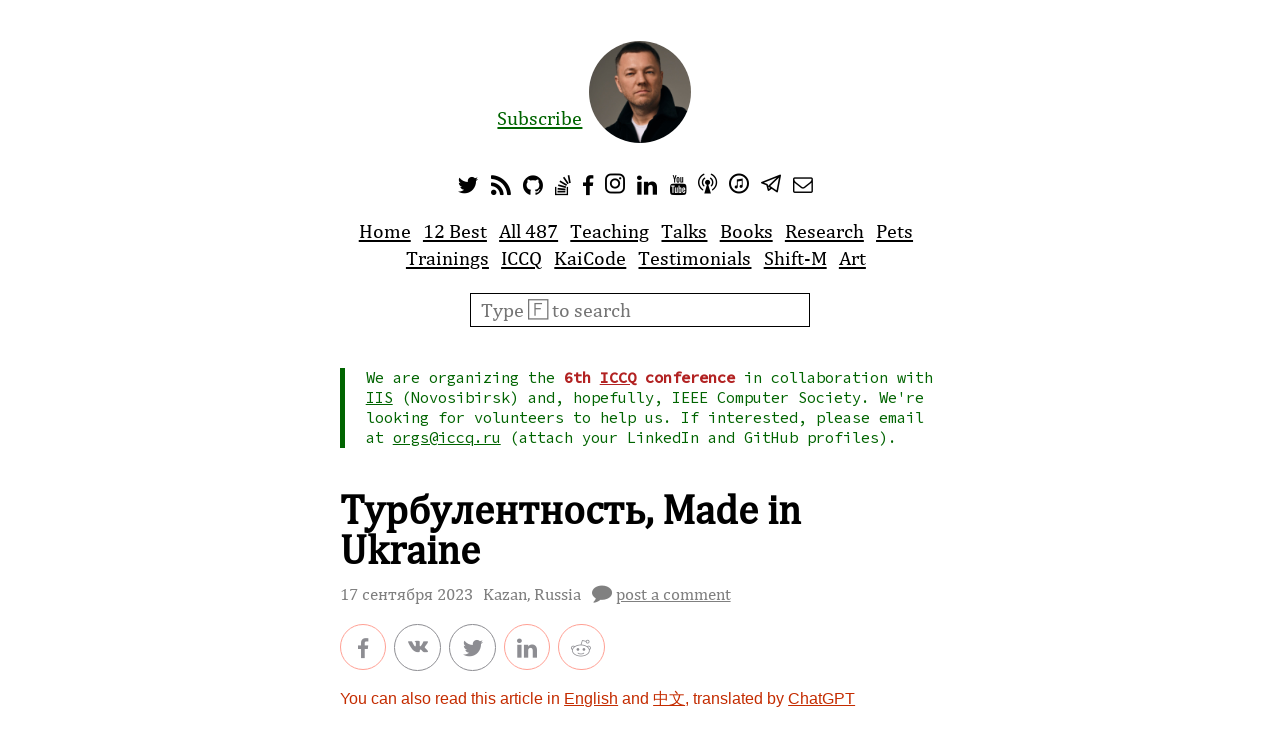

--- FILE ---
content_type: text/html; charset=utf-8
request_url: https://www.yegor256.com/2023/09/17/turbulence.html
body_size: 10895
content:
<!doctypehtml><html xmlns="https://www.w3.org/1999/xhtml"lang="en-US"xml:lang="en-US"itemscope=""itemtype="http://schema.org/WebSite"><meta charset="utf-8"><meta name="description"content="Кто и для чего арестовал Игоря Коломойского? Ответов и версий очень много, но все они малоинтересны. Интересно другое."><meta name="keywords"content="заговор, коломойский, конспирология"><meta name="viewport"content="width=device-width,minimum-scale=1,initial-scale=1"><meta name="google-site-verification"content="JEj_gQr2CPe2QKGw8XdMz0R7VboQIUbX3FlM-lwTq-8"><meta name="author"content="Yegor Bugayenko"><meta name="article:published_time"content="2023-09-17 00:00:00 +0000"><meta name="yandex-verification"content="7d2a0afee14d72bc"><meta name="og:site_name"content="Yegor Bugayenko"><meta name="og:type"content="article"><meta name="og:locale"content="en_US"><meta name="twitter:account_id"content="4503599630178231"><meta name="twitter:creator"content="@yegor256"><meta name="twitter:site"content="@yegor256"><meta name="twitter:title"property="og:title"content="Турбулентность, Made in Ukraine"><meta name="twitter:description"property="og:description"content="Кто и для чего арестовал Игоря Коломойского? Ответов и версий очень много, но все они малоинтересны. Интересно другое."><meta name="twitter:url"property="og:url"content="https://www.yegor256.com/2023/09/17/turbulence.html"><meta name="telegram:channel"content="AAAAAEJFMRzsRTRxM3ec6A"><link rel="search"type="application/opensearchdescription+xml"href="/opensearch.xml"title="yegor256"><link rel="icon"href="/favicon.ico?7ab4de5"type="image/x-icon"><link rel="shortcut icon"href="/favicon.ico?7ab4de5"><link rel="apple-touch-icon"href="/favicon.ico?7ab4de5"><link rel="alternate"type="application/rss+xml"title="RSS for yegor256.com"href="https://www.yegor256.com/rss.xml"><link rel="stylesheet"href="/css/layout.css?7ab4de5"><link rel="stylesheet"href="/css/icons.css?7ab4de5"><link rel="canonical"href="https://www.yegor256.com/2023/09/17/turbulence.html"><title>Турбулентность, Made in Ukraine</title><meta name="og:image"content="https://www.yegor256.com/images/2023/09/kolomoyskiy.jpg"><meta name="twitter:image"content="https://www.yegor256.com/images/2023/09/kolomoyskiy.jpg"><meta name="og:image:width"content="1271"><meta name="twitter:image:width"content="1271"><meta name="og:image:height"content="749"><meta name="twitter:image:height"content="749"><meta name="twitter:card"content="summary_large_image"><meta name="twitter:image:alt"content="officelife.media"><script src="https://code.jquery.com/jquery-3.7.1.min.js"integrity="sha256-/JqT3SQfawRcv/BIHPThkBvs0OEvtFFmqPF/lYI/Cxo="crossorigin="anonymous"></script><script src="/js/all.js?7ab4de5"></script><script id="dsq-count-scr"src="https://yegor256.disqus.com/count.js"async="async"></script><script>((e,a,t,n,o,c)=>{e.GoogleAnalyticsObject=n,e.ga=e.ga||function(){(e.ga.q=e.ga.q||[]).push(arguments)},e.ga.l=+new Date,o=a.createElement(t),c=a.getElementsByTagName(t)[0],o.async=1,o.src="//www.google-analytics.com/analytics.js",c.parentNode.insertBefore(o,c)})(window,document,"script","ga"),ga("create","UA-1963507-32","auto"),ga("send","pageview"),Cd=document,Cr="&"+Math.random(),Cp="&s=1",Cd.cookie="b=b",Cd.cookie&&(Cp+="&c=1"),Cp+="&t="+(new Date).getTimezoneOffset(),self!=top&&(Cp+="&f=1"),navigator.javaEnabled()&&(Cp+="&j=1"),"undefined"!=typeof screen&&(Cp+="&w="+screen.width+"&h="+screen.height+"&d="+(screen.colorDepth||screen.pixelDepth))</script><script type="application/ld+json">{ "@context": "http://schema.org", "@type": "Person", "name": "Yegor Bugayenko", "url": "https://www.yegor256.com", "sameAs": [ "https://www.facebook.com/yegor256", "https://instagram.com/yegor256", "https://www.linkedin.com/in/yegor256", "https://twitter.com/yegor256", "https://github.com/yegor256", "https://www.pinterest.com/yegor256/", "https://www.youtube.com/c/yegor256" ] }</script><div class="wrapper"><aside class="header-toggle unprintable"id="header-toggle"title="Show the menu"onclick='$("#header").show(),$("#header-toggle").hide()'>&#9776;</aside><header class="header"id="header"><div class="face"><a href="/about-me.html#form"class="sub"title="Click to subscribe to my monthly newsletter"><span>Subscribe</span></a> <a href="/about-me.html"style="position:relative"><img src="/images/face-256x256.jpg"class="photo"alt="Yegor Bugayenko"></a></div><nav><ul class="menu social notranslate"><li><a href="https://twitter.com/intent/follow?screen_name=yegor256"rel="nofollow"title="Follow me on Twitter"><i class="icon icon-twitter notranslate"aria-hidden="true"></i></a><li><a href="/rss.xml"rel="nofollow"title="Subscribe to my RSS feed"><i class="icon icon-rss notranslate"aria-hidden="true"></i></a><li><a itemprop="sameAs"href="https://github.com/yegor256"rel="nofollow"title="My GitHub profile"><i class="icon icon-github notranslate"aria-hidden="true"></i></a><li><a itemprop="sameAs"href="http://stackoverflow.com/users/187141/yegor256"rel="nofollow"title="My Stack Overflow profile"><i class="icon icon-stackoverflow notranslate"aria-hidden="true"></i></a><li><a itemprop="sameAs"href="https://www.facebook.com/yegor256"rel="nofollow"title="Follow me on Facebook"><i class="icon icon-facebook notranslate"aria-hidden="true"></i></a><li><a itemprop="sameAs"href="https://instagram.com/yegor256"rel="nofollow"title="Follow me on Instagram"><i class="icon icon-instagram notranslate"aria-hidden="true"></i></a><li><a itemprop="sameAs"href="https://www.linkedin.com/in/yegor256"rel="nofollow"title="My LinkedIn profile"><i class="icon icon-linkedin notranslate"aria-hidden="true"></i></a><li><a itemprop="sameAs"href="https://www.youtube.com/c/yegor256?sub_confirmation=1"rel="nofollow"title="My Youtube video channel"><i class="icon icon-youtube notranslate"aria-hidden="true"></i></a><li><a href="https://soundcloud.com/yegor256"rel="nofollow"title="My podcast"><i class="icon icon-podcast notranslate"aria-hidden="true"></i></a><li><a href="https://itunes.apple.com/us/podcast/yegor256-podcast/id1150826721"rel="nofollow"title="My iTunes podcast"><i class="icon icon-itunes notranslate"aria-hidden="true"></i></a><li><a href="https://t.me/yegor256news"rel="nofollow"title="My Telegram public channel"><i class="icon icon-telegram notranslate"aria-hidden="true"></i></a><li><a href="mailto:blog@yegor256.com"rel="nofollow"title="Email me any time"><i class="icon icon-mail notranslate"aria-hidden="true"></i></a></ul><ul class="menu"><li><a href="/"title="Home page">Home</a><li><a href="/best.html"title="Best articles to read">12&#160;Best</a><li><a href="/contents.html"title="The contents of the entire blog">All&#160;487</a><li><a href="/teaching.html"title="My courses and lectures">Teaching</a><li><a href="/talks.html"title="Future and past conference talks">Talks</a><li><a href="/books.html"title="The books I wrote">Books</a><li><a href="/research.html"title="My research directions and progress">Research</a><li><a href="/pets.html"title="My loved pet projects">Pets</a><li><a href="/trainings.html"title="On-site trainings">Trainings</a><li><a href="https://www.iccq.ru"title="International Conference on Code Quality">ICCQ</a><li><a href="https://www.kaicode.org"title="Open Source Festival">KaiCode</a><li><a href="/testimonials.html"title="What some people say about me">Testimonials</a><li><a href="/shift-m.html"title="Audio podcast about project management">Shift-M</a><li><a href="/paintings.html"title="My paintings for sale">Art</a></ul></nav><div class="search"><form action="https://www.google.com/search"itemprop="potentialAction"itemscope=""itemtype="http://schema.org/SearchAction"><meta itemprop="target"content="https://www.google.com/search?q={q}"><input name="sitesearch"value="yegor256.com"type="hidden"> <input itemprop="query-input"id="search-query"class="field field-text"required="required"name="q"placeholder="Type 🄵 to search"autocomplete="off"> <input type="image"src="/images/google-search-icon.svg"class="google"title="Search via Google"alt="Search via Google"></form></div><div class="hot"><ul><li>We are organizing the <strong>6th <a href="https://www.iccq.ru/2026.html">ICCQ</a> conference</strong> in collaboration with <a href="https://www.iis.nsk.su/en">IIS</a> (Novosibirsk) and, hopefully, IEEE Computer Society. We're looking for volunteers to help us. If interested, please email at <a href="mailto:orgs@iccq.ru">orgs@iccq.ru</a> (attach your LinkedIn and GitHub profiles).</ul></div></header></div><section itemscope=""itemtype="http://schema.org/BlogPosting"><div itemprop="review"itemscope=""itemtype="http://schema.org/Review"><meta itemprop="author"content="Yegor Bugayenko"><meta itemprop="itemReviewed"content="https://www.yegor256.com/2023/09/17/turbulence.html"><div itemprop="reviewRating"itemscope=""itemtype="http://schema.org/Rating"><meta itemprop="ratingValue"content="9"><meta itemprop="bestRating"content="10"></div></div><div itemprop="image"itemscope=""itemtype="http://schema.org/ImageObject"><meta itemprop="url"content="http://www.yegor256.com/images/yegor-bugayenko-192x192.png"><meta itemprop="height"content="192"><meta itemprop="width"content="192"></div><div itemscope=""itemprop="publisher"itemtype="http://schema.org/Organization"><meta itemprop="name"content="yegor256.com"><div itemprop="logo"itemscope=""itemtype="http://schema.org/ImageObject"><meta itemprop="url"content="http://www.yegor256.com/images/yegor-bugayenko-192x192.png"><meta itemprop="height"content="192"><meta itemprop="width"content="192"></div></div><div class="wrapper"><header><p class="printable"><img src="https://api.qrserver.com/v1/create-qr-code/?data=https://www.yegor256.com/2023/09/17/turbulence.html&amp;format=svg"style="width:125px;height:125px"alt="QR code"><p class="printable"><code itemprop="url">https://www.yegor256.com/2023/09/17/turbulence.html</code><h1 itemprop="name headline mainEntityOfPage">Турбулентность, Made in Ukraine</h1><ul class="subline"><li><time itemprop="datePublished"datetime="2023-09-17T00:00:00+00:00">17 сентября 2023</time><li class="desktop-only"itemprop="locationCreated">Kazan, Russia<li class="printable"itemscope=""itemprop="author"itemtype="http://schema.org/Person"><span itemprop="name">Егор Бугаенко</span><li class="unprintable"><i class="icon icon-comments"></i> <a href="https://www.yegor256.com/2023/09/17/turbulence.html#disqus_thread"itemprop="discussionUrl">комментарии</a></ul><div class="buttons notranslate desktop-only"><nav class="share"><a href="http://www.facebook.com/sharer/sharer.php?u=https://www.yegor256.com/2023/09/17/turbulence.html"title="поделиться на Facebook"class="button"rel="nofollow"><span class="count count-facebook">0</span> <i class="icon icon-facebook notranslate"aria-hidden="true"></i> </a><a href="https://vk.com/share.php?url=https://www.yegor256.com/2023/09/17/turbulence.html"title="поделиться на VK"class="button"rel="nofollow"><span class="count count-vk">0</span> <i class="icon icon-vk notranslate"aria-hidden="true"></i> </a><a href="https://twitter.com/share?url=https://www.yegor256.com/2023/09/17/turbulence.html&amp;text=%D0%A2%D1%83%D1%80%D0%B1%D1%83%D0%BB%D0%B5%D0%BD%D1%82%D0%BD%D0%BE%D1%81%D1%82%D1%8C%2C+Made+in+Ukraine"title="поделиться на Twitter"class="button"rel="nofollow"><span class="count count-twitter">0</span> <i class="icon icon-twitter notranslate"aria-hidden="true"></i> </a><a href="https://www.linkedin.com/cws/share?url=https://www.yegor256.com/2023/09/17/turbulence.html"title="поделиться на LinkedIn"class="button"rel="nofollow"><span class="count count-linkedin">0</span> <i class="icon icon-linkedin notranslate"aria-hidden="true"></i> </a><a href="http://reddit.com/submit?url=https://www.yegor256.com/2023/09/17/turbulence.html%3F2023-38&amp;title=%D0%A2%D1%83%D1%80%D0%B1%D1%83%D0%BB%D0%B5%D0%BD%D1%82%D0%BD%D0%BE%D1%81%D1%82%D1%8C%2C+Made+in+Ukraine"title="поделиться на Reddit"class="button"rel="nofollow"><span class="count count-reddit">0</span> <i class="icon icon-reddit notranslate"aria-hidden="true"></i></a></nav></div><div style="color:#c42c00;font-family:sans-serif;font-size:.8em">You can also read this article in <a href="https://www.yegor256.com/en/2023/09/17/turbulence.html">English</a> and <a href="https://www.yegor256.com/zh/2023/09/17/turbulence.html">中文</a>, translated by <a href="https://chat.openai.com/">ChatGPT</a></div></header><main><article class="main"itemprop="articleBody"><p>Служба Безопасности Украины (СБУ) <a href="https://www.bbc.com/russian/articles/ce9n6q5glvyo">арестовала</a> <a href="https://interesnyefakty.org/igor-kolomojskij/">Игоря Коломойского</a>. Ему <a href="https://www.vedomosti.ru/politics/articles/2023/09/04/993246-chto-znachit-arest-kolomoiskogo-na-ukraine">вменяют</a> незаконный вывод более 500 млн гривен за границу в 2013–2020 гг. <a href="https://neftegaz.ru/persons/333610-kolomoyskiy-igor/">Коломойский</a> — президент Объединенной еврейской общины Украины, <a href="https://lenta.ru/news/2015/03/06/ffu/">вице-президент</a> Федерации футбола Украины, <a href="https://iz.ru/news/577524">экс-глава и член</a> Европейского совета еврейских общин, <a href="https://tass.ru/mezhdunarodnaya-panorama/1485983">президент</a> Европейского еврейского союза (EJU), а также <a href="https://tass.ru/encyclopedia/person/kolomoyskiy-igor-valerevich">основатель</a> Приватбанка, самого крупного банка Украины, имеющего свыше 22 млн клиентов. Что же происходит, какие версии?<figure class="jb_picture"><img itemprop="image"alt="officelife.media"src="/images/2023/09/kolomoyskiy.jpg"longdesc="#93cf7562"><figcaption id="93cf7562">officelife.media</figcaption></figure><p><strong>Версия 1: Демократы мстят Коломойскому за помощь республиканцам в компрометации сына Байдена.</strong><br><a href="https://19rusinfo.ru/politika/50390-bajden-otomstil-za-syna-zelenskij-privezjot-v-oon-golovu-kolomojskogo">В своё время</a>, интригуя против Порошенко и <a href="https://www.gazeta.ru/culture/2019/03/06/a_12226567.shtml">продвигая</a> Зеленского на президентский пост, Коломойский связался с республиканцем, экс-мэром Нью-Йорка и адвокатом Трампа Руди Джулиани, и <a href="https://www.kommersant.ru/doc/4073717">принял</a> активное участие в <a href="https://bykvu.com/ru/bukvy/firtash-otricaet-prichastnost-k-finansirovaniju-kampanii-protiv-bajdena/">сборе компромата</a> о махинациях Джо Байдена и его сына Хантера на Украине. Интересно, что еще <a href="https://www.gazeta.ru/politics/news/2019/05/18/n_12990745.shtml">в 2019 году</a> Джулиани <a href="https://ria.ru/20190523/1554816752.html">требовал</a> ареста Коломойского, но позднее, видимо, стороны <a href="https://octagon.media/mir/dzhuliani_bet_ukrainoj_po_bajdenu.html">перешли</a> к сотрудничеству.<p><strong>Версия 2: Байден мстит Коломойскому за публикацию его разговора с Порошенко.</strong><br>В телефонном разговоре, состоявшемся, если верить <a href="https://rg.ru/2020/05/19/opublikovana-zapis-razgovora-poroshenko-s-bajdenom-o-milliardnoj-vziatke.html">опубликованной записи</a>, между Порошенко и Байденом в 2016 году, последний <a href="https://iz.ru/1013512/igor-karmazin/zatcepilis-iazykami-na-ukraine-slili-besedy-poroshenko-i-baidena">сказал</a>: “Коломойский — заноза в заднице и проблема для всех.” Публикация разговора едва не стоила лично Байдену карьеры. <a href="https://tvzvezda.ru/news/20213101847-4cFzo.html">Возможно</a>, давление и арест — это <a href="https://crimea-radio.ru/mnenie-yeksperta-bayden-schitaet-lichni/">личная месть</a>.<p><strong>Версия 3: Офис Зеленского зачищает политическое поле от любых возможных рисков, перед выборами 2024 года.</strong><br>Зеленский <a href="https://www.vedomosti.ru/politics/articles/2023/09/04/993246-chto-znachit-arest-kolomoiskogo-na-ukraine">надеется</a> все же провести <a href="https://ru.wikipedia.org/wiki/%D0%9F%D1%80%D0%B5%D0%B7%D0%B8%D0%B4%D0%B5%D0%BD%D1%82%D1%81%D0%BA%D0%B8%D0%B5_%D0%B2%D1%8B%D0%B1%D0%BE%D1%80%D1%8B_%D0%BD%D0%B0_%D0%A3%D0%BA%D1%80%D0%B0%D0%B8%D0%BD%D0%B5_%282024%29">президентские выборы весной 2024 г.</a>, однако всем очевидный разгул коррупции мешает росту его рейтинга. “Хватит коррупции!” — <a href="https://www.polskieradio.pl/397/9770/Artykul/3244158,%D1%81%D0%BC%D0%B8-%D0%B7%D0%B0%D0%BC%D0%B5%D0%BD%D0%B0-%D1%80%D0%B5%D0%B7%D0%BD%D0%B8%D0%BA%D0%BE%D0%B2%D0%B0-%D0%B8-%D0%B0%D1%80%D0%B5%D1%81%D1%82-%D0%BA%D0%BE%D0%BB%D0%BE%D0%BC%D0%BE%D0%B9%D1%81%D0%BA%D0%BE%D0%B3%D0%BE-%D0%BF%D1%80%D0%B8%D0%B7%D0%B2%D0%B0%D0%BD%D1%8B-%D1%83%D0%BB%D1%83%D1%87%D1%88%D0%B8%D1%82%D1%8C-%D0%B8%D0%BC%D0%B8%D0%B4%D0%B6-%D0%B7%D0%B5%D0%BB%D0%B5%D0%BD%D1%81%D0%BA%D0%BE%D0%B3%D0%BE-%D0%B2-%D0%B3%D0%BB%D0%B0%D0%B7%D0%B0%D1%85-%D1%83%D0%BA%D1%80%D0%B0%D0%B8%D0%BD%D1%86%D0%B5%D0%B2-%D0%B8-%D0%B0%D0%BC%D0%B5%D1%80%D0%B8%D0%BA%D0%B0%D0%BD%D1%86%D0%B5%D0%B2">требуют</a> как союзники на Западе, так и рядовые украинцы, особенно те, чьи близкие погибают на фронте. Арест олигарха, который в свое время был причастен к приходу Зеленского к власти, должен, по идее, смягчить градус накала страстей в обществе. Коломойский — один из символов коррупции и всевластия крупного бизнеса в Украине. А Зеленский <a href="https://www.rbc.ru/politics/07/05/2019/5cd17e909a7947e3b6f696f1">пообещал</a> деолигархизировать Украину еще во время своей президентской кампании в 2019 году.<p><strong>Версия 4: Зеленский платит за хамство предательством друга.</strong><br>Зеленский в июле <a href="https://www.rbc.ru/politics/11/07/2023/64ad31c39a794716b5cf3522">раскритиковал</a> позицию США относительно вступления Украины в НАТО. Это, как <a href="https://www.washingtonpost.com/politics/2023/07/11/zelensky-nato-ukraine-membership-timeline/">считает</a> The Washington Post, <a href="https://www.tatar-inform.ru/news/wp-amerikanskuyu-delegaciyu-rasserdili-slova-zelenskogo-o-resenii-nato-po-ukraine-5912400">вызвало</a> раздражение Белого дома. Палец себе отрезать Зеленский не стал, но сдал бывшего благотворителя, <a href="https://www.rbc.ru/politics/27/05/2019/5ceba6bc9a794732bc664098">поддержавшего</a> его возвышение в 2019. Эту версию <a href="https://ria.ru/20230904/ukraina-1894155433.html">высказал</a> автор китайской газеты <a href="https://www.sohu.com/a/717670423_116237?scm=1102.xchannel:1649:110036.0.1.0~9010.8000.0.0.6634&amp;spm=smpc.channel_114.block3_77_O0F7zf_1_fd.7.1693830143650y9Vk1tJ_1524">Sohu Сюй Хуань</a>.<p><strong>Версия 5: Путин мстит за “шизофреника”.</strong><br>Весной 2014 года Коломойский во время своей первой пресс-конференции в роли губернатора Днепропетровской области <a href="https://www.forbes.ru/news/283927-kolomoiskii-sravnil-putina-s-reiderom">назвал</a> Путина “шизофреником маленького роста, который полностью неадекватен, и полностью сошел с ума” (к слову, рост Коломойского — <a href="https://24smi.org/celebrity/1257-igor-kolomojskij.html">175 сантиметров</a>, Путина — <a href="http://xn-----6kcczalffeh6afgdgdi2apgjghic4org.xn--p1ai/publ/160_169_santimetrov/vladimir_putin/5-1-0-297">170см</a>). Путин, в свою очередь, <a href="https://www.forbes.ru/news/251663-putin-nazval-ukrainskogo-oligarkha-kolomoiskogo-prokhodimtsem">назвал</a> Коломойского “уникальным проходимцем”. В России бизнесмен <a href="https://www.rbc.ru/society/21/06/2014/57041e819a794760d3d3f7c3">является</a> обвиняемым по уголовному делу о применении запрещенного оружия на востоке Украины. Коломойский <a href="https://www.interfax.ru/world/384618">активно выступал</a> против “сепаратистов” Донбаса и <a href="https://www.gazeta.ru/politics/2014/05/16_a_6036333.shtml">поддерживал</a> военную операцию против них, даже <a href="https://www.currenttime.tv/a/26620814.html">предлагая</a> построить стену между Россией и Украиной. В 2014 году по решению Басманного суда Москвы Коломойский был <a href="https://www.bbc.com/russian/russia/2014/07/140702_kolomoysky_moscow_court_arrest">заочно арестован</a>. Возможно, в 2020 году Путин <a href="https://biz.nv.ua/finance/shemy-kolomoyskogo-v-privatbanke-kak-byl-organizovan-vyvod-deneg-novosti-ukrainy-50105308.html">передал</a> информацию о выводе средств Приватбанка в США, а нынешний арест Коломойского — лишь очередной акт в работе медленной и неотвратимой машины американского правосудия. Следующим, <a href="https://forbes.ua/ru/news/sprava-privatbanku-bogolyubov-vidmovivsya-davati-svidchennya-na-sudi-v-londoni-05042023-12840">надо полагать</a>, будет арестован Боголюбов, в Лондоне.<p><strong>Версия 6: СБУ прячет Коломойского от НАБУ.</strong><br>Не так давно Коломойский уже был на допросе в <a href="https://ru.wikipedia.org/wiki/%D0%9D%D0%B0%D1%86%D0%B8%D0%BE%D0%BD%D0%B0%D0%BB%D1%8C%D0%BD%D0%BE%D0%B5_%D0%B0%D0%BD%D1%82%D0%B8%D0%BA%D0%BE%D1%80%D1%80%D1%83%D0%BF%D1%86%D0%B8%D0%BE%D0%BD%D0%BD%D0%BE%D0%B5_%D0%B1%D1%8E%D1%80%D0%BE_%D0%A3%D0%BA%D1%80%D0%B0%D0%B8%D0%BD%D1%8B">НАБУ</a> и, <a href="https://forbes.ua/ru/news/kolomoyskiy-otrimav-pidozru-sbu-na-nastupniy-den-pislya-naradi-silovikiv-u-ofisi-prezidenta-za-tizhden-yomu-malo-vruchiti-pidozru-nabu-02092023-15779">по слухам</a>, через неделю детективы Бюро должны были ему вручить “подозрение”. Однако, Зеленский, через подконтрольные ему <a href="https://ru.wikipedia.org/wiki/%D0%91%D1%8E%D1%80%D0%BE_%D1%8D%D0%BA%D0%BE%D0%BD%D0%BE%D0%BC%D0%B8%D1%87%D0%B5%D1%81%D0%BA%D0%BE%D0%B9_%D0%B1%D0%B5%D0%B7%D0%BE%D0%BF%D0%B0%D1%81%D0%BD%D0%BE%D1%81%D1%82%D0%B8">БЭБ</a> и СБУ, решил опередить <a href="https://ukraina.ru/20220115/1033050589.html">патронируемое</a> западными структурами НАБУ и отправить в тюрьму Коломойского первым. Что, с одной стороны, дало Зеленскому возможность начать крупную <a href="https://www.rbc.ru/politics/27/08/2023/64eb78cd9a79471e6441b0c8">пиар-кампанию</a> на тему, что именно он возглавляет борьбу с коррупцией. А, с другой стороны, позволит и дальше держать Коломойского “на крючке”, усиливая его зависимость от Банковой, не допустив, чтобы на этот же “крючок” его раньше посадили НАБУ и американцы, которые могли использовать это в том числе и для получения от Коломойского показаний относительно его связей с Зеленским и с его окружением. Это версия <a href="https://www.compromat.ru/page_44600.htm">compromat.ru</a> и частично <a href="https://www.youtube.com/watch?v=96GUI4Lv6bA">Шария</a>.<p><strong>Версия 7: Глобальный олигархат уничтожает национальный олигархат</strong>.<br>По мнению <a href="https://ukraina.ru/20200206/1026595822.html">Ростислава Ищенко</a> и <a href="https://rutube.ru/video/9a3bcfd4f551379eb55048bf9400fd3e/">Валерия Пякина</a>, <a href="https://www.1tv.ru/shows/chelovek-i-zakon/vypuski/chelovek-i-zakon-vypusk-ot-16-09-2022">представляющий</a> на территории Украины глобальный олигархический капитал, Джордж Сорос столкнулся в прямом противостоянии с национальным олигархическим капиталом в лице Коломойского. Игорь Валерьевич пытался договариваться и торговаться, но “сверхдержавы с барыгами не договариваются”. В итоге, сейчас его убирают. В ближайшее время уберут и Ахметова, и Пинчука, и прочих.<hr><p>Каждая из версий имеет право быть принятой всерьез. Мое личное мнение: все это в какой-то степени правда. Однако, далеко не вся правда. Главная правда состоит в том, что ни Коломойский, ни Зеленский, ни Байден, ни даже Сорос — не являются инициаторами того спектакля, который мы с тобой, уважаемый читатель, с интересом наблюдаем. Почему? Потому что мы знаем и слышим их имена.<p>Кто именно задумал конфликт между Байденом и Трампом, решил арестовать Коломойского, или выдвинуть Зеленского на второй срок — ни ты ни я не знаем и не узнаем. Но кто бы это ни был — <a href="https://ru.wikipedia.org/wiki/%D0%9A%D0%B0%D1%80%D0%BB_III_%28%D0%BA%D0%BE%D1%80%D0%BE%D0%BB%D1%8C_%D0%92%D0%B5%D0%BB%D0%B8%D0%BA%D0%BE%D0%B1%D1%80%D0%B8%D1%82%D0%B0%D0%BD%D0%B8%D0%B8%29">сын</a> ли покойной королевы, семейный совет ли правнуков <a href="https://ru.wikipedia.org/wiki/%D0%A0%D0%BE%D1%82%D1%88%D0%B8%D0%BB%D1%8C%D0%B4%D1%8B">барона Ротшильда</a>, или, может быть, чайный клуб <a href="https://ru.wikipedia.org/wiki/De_Beers">владельцев алмазных приисков</a> Анголы и Южной Африки — им совершенно неважна ни судьба Украины, ни дом Игоря Валерьевича <a href="https://www.rbc.ru/rbcfreenews/5fed64fb9a794771a2876d2f">в штате Огайо</a>, ни даже <a href="https://www.compromat.ru/page_43233.htm">миллионные взятки</a> перемещаемые со счета на счет в Bank of New York уже не один десяток лет.<p>Им важно, чтобы народы всего мира жили в мире и согласии. В мире с ними и в согласии с их правилами.<p>Чтобы этого достичь, им нужно поддерживать на планете необходимый уровень турбулентности общественного сознания. Необходимый и достаточный для отвлечения трудящихся масс от вопроса, на который без вил и баррикад найти ответ не получается: “Почему я должен работать на кого-то, а не на себя?” Война с Коломойским, Байденом, Соросом, <a href="/2019/02/21/jews-vs-french.html">анти-семитами</a>, <a href="/2020/06/12/protesters.html">расистами</a>, сексистами, <a href="/2019/12/31/testosterone.html">феминистами</a>, и прочими бедами человечества должна занимать наши умы, в перерывах между наемным трудом на хозяина.<p>Согласись, читатель, им — хозяевам — это удается.</article></main></div><script src="/js/disqus.js?7ab4de5"></script><div class="disqus"role="complementary"aria-hidden="true"><p class="disqus_hint">Please, use <a href="https://help.disqus.com/commenting/what-html-tags-are-allowed-within-comments">syntax highlighting</a> in your comments, to make them more readable.<div id="disqus_thread"class="disqus-thread"><a>&nbsp;</a></div><noscript><div><p class="red">JavaScript is disabled in your browser, that's why you can't see comments under this post.</div></noscript></div><div class="wrapper"><footer class="footer"><p>&copy; <span itemscope=""itemprop="copyrightHolder"itemtype="http://schema.org/Person"><span itemprop="name">Yegor Bugayenko</span> </span>, 2014&ndash;<span itemprop="copyrightYear">2026</span></footer></div></section><div class="wrapper unprintable"style="text-align:center;margin-top:2em"><a href="https://www.sixnines.io/h/3ba1652f"><img src="https://www.sixnines.io/b/3ba1652f?style=flat"alt="sixnines availability badge"></a>&nbsp; <a href="https://github.com/yegor256/blog/stargazers"><img src="https://img.shields.io/github/stars/yegor256/blog.svg?style=flat-square"alt="GitHub stars"></a></div>

--- FILE ---
content_type: text/css; charset=utf-8
request_url: https://www.yegor256.com/css/icons.css?7ab4de5
body_size: 373
content:
/*
  Icon Font: icons
*/

@font-face {
  font-family: "icons";
  src: url("https://www.yegor256.com/css/icons.eot?1769354311");
  src: url("https://www.yegor256.com/css/icons.eot?#iefix?1769354311") format("embedded-opentype"),
       url("https://www.yegor256.com/css/icons.woff2?1769354311") format("woff2"),
       url("https://www.yegor256.com/css/icons.woff?1769354311") format("woff"),
       url("https://www.yegor256.com/css/icons.ttf?1769354311") format("truetype"),
       url("https://www.yegor256.com/css/icons.svg#icons?1769354311") format("svg");
  font-weight: normal;
  font-style: normal;
}

@media screen and (-webkit-min-device-pixel-ratio:0) {
  @font-face {
    font-family: "icons";
    src: url("https://www.yegor256.com/css/icons.svg#icons?1769354311") format("svg");
  }
}

[data-icon]:before { content: attr(data-icon); }

[data-icon]:before,
.icon-angellist:before,
.icon-chatgpt:before,
.icon-coderanch:before,
.icon-comments:before,
.icon-delicious:before,
.icon-digg:before,
.icon-exit:before,
.icon-facebook:before,
.icon-fast-backward:before,
.icon-fast-forward:before,
.icon-github:before,
.icon-gitter:before,
.icon-googleplus:before,
.icon-hackernews:before,
.icon-instagram:before,
.icon-itunes:before,
.icon-link:before,
.icon-linkedin:before,
.icon-mail:before,
.icon-no:before,
.icon-odnoklassniki:before,
.icon-pdf:before,
.icon-pinterest:before,
.icon-play:before,
.icon-podcast:before,
.icon-reddit:before,
.icon-rss:before,
.icon-stackoverflow:before,
.icon-telegram:before,
.icon-tex:before,
.icon-twitter:before,
.icon-vk:before,
.icon-yes:before,
.icon-youtube:before {
  display: inline-block;
  font-family: "icons";
  font-style: normal;
  font-weight: normal;
  font-variant: normal;
  line-height: 1;
  text-decoration: inherit;
  text-rendering: optimizeLegibility;
  text-transform: none;
  -moz-osx-font-smoothing: grayscale;
  -webkit-font-smoothing: antialiased;
  font-smoothing: antialiased;
}

.icon-angellist:before { content: "\f100"; }
.icon-chatgpt:before { content: "\f101"; }
.icon-coderanch:before { content: "\f102"; }
.icon-comments:before { content: "\f103"; }
.icon-delicious:before { content: "\f104"; }
.icon-digg:before { content: "\f105"; }
.icon-exit:before { content: "\f106"; }
.icon-facebook:before { content: "\f107"; }
.icon-fast-backward:before { content: "\f108"; }
.icon-fast-forward:before { content: "\f109"; }
.icon-github:before { content: "\f10a"; }
.icon-gitter:before { content: "\f10b"; }
.icon-googleplus:before { content: "\f10c"; }
.icon-hackernews:before { content: "\f10d"; }
.icon-instagram:before { content: "\f10e"; }
.icon-itunes:before { content: "\f10f"; }
.icon-link:before { content: "\f110"; }
.icon-linkedin:before { content: "\f111"; }
.icon-mail:before { content: "\f112"; }
.icon-no:before { content: "\f113"; }
.icon-odnoklassniki:before { content: "\f114"; }
.icon-pdf:before { content: "\f115"; }
.icon-pinterest:before { content: "\f116"; }
.icon-play:before { content: "\f117"; }
.icon-podcast:before { content: "\f118"; }
.icon-reddit:before { content: "\f119"; }
.icon-rss:before { content: "\f11a"; }
.icon-stackoverflow:before { content: "\f11b"; }
.icon-telegram:before { content: "\f11c"; }
.icon-tex:before { content: "\f11d"; }
.icon-twitter:before { content: "\f11e"; }
.icon-vk:before { content: "\f11f"; }
.icon-yes:before { content: "\f120"; }
.icon-youtube:before { content: "\f121"; }


--- FILE ---
content_type: image/svg+xml;charset=utf-8
request_url: https://img.shields.io/github/stars/yegor256/blog.svg?style=flat-square
body_size: 170
content:
<svg xmlns="http://www.w3.org/2000/svg" width="68" height="20"><g shape-rendering="crispEdges"><rect width="37" height="20" fill="#555"/><rect x="37" width="31" height="20" fill="#007ec6"/></g><g fill="#fff" text-anchor="middle" font-family="Verdana,Geneva,DejaVu Sans,sans-serif" text-rendering="geometricPrecision" font-size="110"><a target="_blank" href="https://github.com/yegor256/blog"><rect width="37" x="0" height="20" fill="rgba(0,0,0,0)"/><text x="195" y="140" transform="scale(.1)" fill="#fff" textLength="270">stars</text></a><a target="_blank" href="https://github.com/yegor256/blog/stargazers"><rect width="31" x="37" height="20" fill="rgba(0,0,0,0)"/><text x="515" y="140" transform="scale(.1)" fill="#fff" textLength="210">121</text></a></g></svg>

--- FILE ---
content_type: application/javascript; charset=UTF-8
request_url: https://yegor256.disqus.com/count-data.js?2=https%3A%2F%2Fwww.yegor256.com%2F2023%2F09%2F17%2Fturbulence.html
body_size: 296
content:
var DISQUSWIDGETS;

if (typeof DISQUSWIDGETS != 'undefined') {
    DISQUSWIDGETS.displayCount({"text":{"and":"and","comments":{"zero":"post a comment","multiple":"{num} comments","one":"one comment"}},"counts":[{"id":"https:\/\/www.yegor256.com\/2023\/09\/17\/turbulence.html","comments":0}]});
}

--- FILE ---
content_type: application/javascript; charset=utf-8
request_url: https://www.yegor256.com/js/disqus.js?7ab4de5
body_size: -168
content:
/**
 * SPDX-FileCopyrightText: Copyright (c) 2014-2026 Yegor Bugayenko
 * SPDX-License-Identifier: MIT
 */

/*globals $:false, document:false, window:false */

window.disqus_config = function () {
  this.page.url = document.location.href.split('?')[0].split('#')[0];
  this.page.identifier = this.page.url;
};
$(function() {
  const s = document.createElement('script');
  s.src = 'https://yegor256.disqus.com/embed.js';
  s.setAttribute('data-timestamp', +new Date());
  document.head.appendChild(s);
});


--- FILE ---
content_type: text/plain
request_url: https://www.google-analytics.com/j/collect?v=1&_v=j102&a=311882962&t=pageview&_s=1&dl=https%3A%2F%2Fwww.yegor256.com%2F2023%2F09%2F17%2Fturbulence.html&ul=en-us%40posix&dt=%D0%A2%D1%83%D1%80%D0%B1%D1%83%D0%BB%D0%B5%D0%BD%D1%82%D0%BD%D0%BE%D1%81%D1%82%D1%8C%2C%20Made%20in%20Ukraine&sr=1280x720&vp=1280x720&_u=IEBAAEABAAAAACAAI~&jid=1711540789&gjid=881394560&cid=395737909.1769718275&tid=UA-1963507-32&_gid=1812956487.1769718275&_r=1&_slc=1&z=207729236
body_size: -450
content:
2,cG-SD6BBW14XP